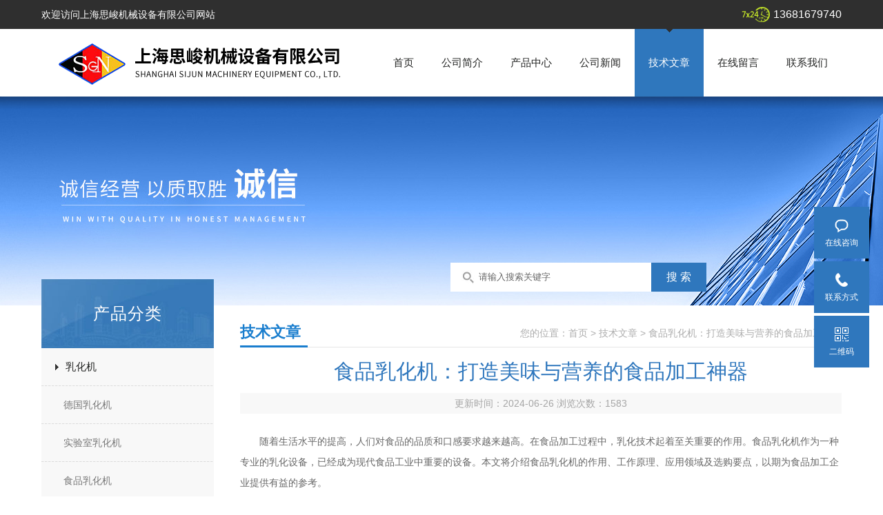

--- FILE ---
content_type: text/html; charset=utf-8
request_url: http://www.sgnshchina.com/Article-453290.html
body_size: 5408
content:
<!doctype html>
<html>
<head>
<meta charset="utf-8">
<title>食品乳化机：打造美味与营养的食品加工神器-上海思峻机械设备有限公司</title>
<META NAME="Keywords" CONTENT="食品乳化机">

<link href="/skins/171987/css/style.css" rel="stylesheet" />

<script src="/skins/171987/js/jquery-1.8.3.min.js" type="text/javascript"></script>
<script src="/skins/171987/js/setimg1.js"></script>
<script>

$(document).ready(function(){
	var obj = $("div.beijing").children("ul.menu").children("li");
	var xid=4;
	$(obj[xid]).addClass("hover");
}); 
</script>
<script type="application/ld+json">
{
"@context": "https://ziyuan.baidu.com/contexts/cambrian.jsonld",
"@id": "http://www.sgnshchina.com/Article-453290.html",
"title": "食品乳化机：打造美味与营养的食品加工神器",
"pubDate": "2024-06-26T06:14:33",
"upDate": "2024-06-26T06:14:33"
    }</script>
<script language="javaScript" src="/js/JSChat.js"></script><script language="javaScript">function ChatBoxClickGXH() { DoChatBoxClickGXH('http://chat.foodjx.com',192120) }</script><script>!window.jQuery && document.write('<script src="https://public.mtnets.com/Plugins/jQuery/2.2.4/jquery-2.2.4.min.js">'+'</scr'+'ipt>');</script><script type="text/javascript" src="http://chat.foodjx.com/chat/KFCenterBox/171987"></script><script type="text/javascript" src="http://chat.foodjx.com/chat/KFLeftBox/171987"></script><script>
(function(){
var bp = document.createElement('script');
var curProtocol = window.location.protocol.split(':')[0];
if (curProtocol === 'https') {
bp.src = 'https://zz.bdstatic.com/linksubmit/push.js';
}
else {
bp.src = 'http://push.zhanzhang.baidu.com/push.js';
}
var s = document.getElementsByTagName("script")[0];
s.parentNode.insertBefore(bp, s);
})();
</script>
</head>

<body>

<!--头部-->
<div id="head">
  <div class="beijing">
     <p>欢迎访问上海思峻机械设备有限公司网站</p>
    <span>13681679740</span>
  </div>
</div>
<nav>
  <div class="beijing">
    <span><a href="/"><img src="/skins/171987/images/logo.png" alt="上海思峻机械设备有限公司"></a></span>
    <ul class="menu">
      <li><a href="/">首页</a></li>
      <li><a href="/aboutus.html">公司简介</a></li>
      <li><a href="/products.html">产品中心</a></li>
      <li><a href="/news.html">公司新闻</a></li>
      <li><a href="/article.html">技术文章</a></li>
      <li><a href="/order.html">在线留言</a></li>
      <li><a href="/contact.html">联系我们</a></li>
    </ul>
  </div>
</nav>
<div class="banner">
  <div class="banner_1" style="background-image: url(/skins/171987/images/nybanner.jpg)"></div>
  <div class="ny_sousuo">
      <form name="form1" id="form1" method="post" action="/products.html" onsubmit="return checkform(form1)">
        <input name="" type="submit" class="ss_an" value="搜 索"/>
        <input type="text" name="keyword" class="ss_input" onfocus="if (value =='请输入搜索关键字'){value =''}" onblur="if (value =='')" value="请输入搜索关键字" />
      </form>
  </div>
  
  <div class="clear"></div>
</div>
<script src="http://www.foodjx.com/mystat.aspx?u=shsjjx01"></script>
<!--主体-->
<div class="main">
  <div class="main_left">
  <div class="main_top">产品分类</div>
  <ul class="main_left1">
    
    <li><a href="/ParentList-446422.html" onmouseover="showsubmenu('乳化机')">乳化机</a></li>
    <div id="submenu_乳化机" style="display:none">
      <ul >
        
        <li><a href="/SonList-498320.html">德国乳化机</a></li>
        
        <li><a href="/SonList-446472.html">实验室乳化机</a></li>
        
        <li><a href="/SonList-446471.html">食品乳化机</a></li>
        
        <li><a href="/SonList-446470.html">超高速乳化机</a></li>
        
        <li><a href="/SonList-446469.html">真空乳化机</a></li>
        
        <li><a href="/SonList-446460.html">纳米乳化机</a></li>
        
        <li><a href="/SonList-446458.html">均质乳化机</a></li>
        
        <li><a href="/SonList-446432.html">管线式乳化机</a></li>
        
        <li><a href="/SonList-446429.html">高剪切乳化机</a></li>
        
      </ul>
    </div>
    
    <li><a href="/ParentList-446439.html" onmouseover="showsubmenu('分散机')">分散机</a></li>
    <div id="submenu_分散机" style="display:none">
      <ul >
        
        <li><a href="/SonList-491778.html">研磨分散机</a></li>
        
        <li><a href="/SonList-447351.html">食品分散机</a></li>
        
        <li><a href="/SonList-446539.html">高速分散机</a></li>
        
        <li><a href="/SonList-446538.html">管线式分散机</a></li>
        
        <li><a href="/SonList-446536.html">超细分散机</a></li>
        
        <li><a href="/SonList-446535.html">高剪切分散机</a></li>
        
        <li><a href="/SonList-446497.html">锂电池浆料分散机</a></li>
        
        <li><a href="/SonList-446495.html">石墨烯涂料分散机</a></li>
        
        <li><a href="/SonList-446493.html">石墨烯复合材料分散机</a></li>
        
        <li><a href="/SonList-446481.html">纳米分散机</a></li>
        
        <li><a href="/SonList-446480.html">德国分散机</a></li>
        
        <li><a href="/SonList-446456.html">三级分散机</a></li>
        
        <li><a href="/SonList-446441.html">实验室分散机</a></li>
        
        <li><a href="/SonList-446440.html">高速剪切分散机</a></li>
        
      </ul>
    </div>
    
    <li><a href="/ParentList-446425.html" onmouseover="showsubmenu('研磨分散机')">研磨分散机</a></li>
    <div id="submenu_研磨分散机" style="display:none">
      <ul >
        
        <li><a href="/SonList-446544.html">超高速研磨分散机</a></li>
        
        <li><a href="/SonList-446543.html">纳米研磨分散机</a></li>
        
        <li><a href="/SonList-446428.html">化工级研磨分散机</a></li>
        
        <li><a href="/SonList-446427.html">食品研磨分散机</a></li>
        
      </ul>
    </div>
    
    <li><a href="/ParentList-446529.html" onmouseover="showsubmenu('研磨机')">研磨机</a></li>
    <div id="submenu_研磨机" style="display:none">
      <ul >
        
        <li><a href="/SonList-447371.html">超细研磨机</a></li>
        
        <li><a href="/SonList-447352.html">食品研磨机</a></li>
        
        <li><a href="/SonList-446557.html">高剪切研磨机</a></li>
        
        <li><a href="/SonList-446556.html">纳米研磨机</a></li>
        
        <li><a href="/SonList-446554.html">高速研磨机</a></li>
        
        <li><a href="/SonList-446553.html">管线式研磨机</a></li>
        
        <li><a href="/SonList-446551.html">实验室研磨机</a></li>
        
      </ul>
    </div>
    
    <li><a href="/ParentList-446434.html" onmouseover="showsubmenu('胶体磨')">胶体磨</a></li>
    <div id="submenu_胶体磨" style="display:none">
      <ul >
        
        <li><a href="/SonList-499476.html">饮料胶体磨</a></li>
        
        <li><a href="/SonList-446565.html">锥体磨</a></li>
        
        <li><a href="/SonList-446564.html">食品超微磨</a></li>
        
        <li><a href="/SonList-446548.html">超细胶体磨</a></li>
        
        <li><a href="/SonList-446547.html">超高速胶体磨</a></li>
        
        <li><a href="/SonList-446546.html">纳米胶体磨</a></li>
        
        <li><a href="/SonList-446545.html">管线式胶体磨</a></li>
        
        <li><a href="/SonList-446485.html">德国胶体磨 </a></li>
        
        <li><a href="/SonList-446484.html">陶瓷胶体磨</a></li>
        
        <li><a href="/SonList-446457.html">高剪切胶体磨</a></li>
        
        <li><a href="/SonList-446438.html">实验室胶体磨</a></li>
        
        <li><a href="/SonList-446437.html">化工级胶体磨</a></li>
        
        <li><a href="/SonList-446436.html">医药级胶体磨</a></li>
        
        <li><a href="/SonList-446435.html">食品胶体磨</a></li>
        
      </ul>
    </div>
    
    <li><a href="/ParentList-446445.html" onmouseover="showsubmenu('均质机')">均质机</a></li>
    <div id="submenu_均质机" style="display:none">
      <ul >
        
        <li><a href="/SonList-499472.html">研磨均质机</a></li>
        
        <li><a href="/SonList-484727.html">匀浆机</a></li>
        
        <li><a href="/SonList-473780.html">高压均质机</a></li>
        
        <li><a href="/SonList-446542.html">管线式均质机</a></li>
        
        <li><a href="/SonList-446541.html">超细均质机</a></li>
        
        <li><a href="/SonList-446540.html">高速均质机</a></li>
        
        <li><a href="/SonList-446504.html">饮料均质机</a></li>
        
        <li><a href="/SonList-446503.html">植物细胞破壁均质机</a></li>
        
        <li><a href="/SonList-446475.html">纳米均质机</a></li>
        
        <li><a href="/SonList-446474.html">食品均质机</a></li>
        
        <li><a href="/SonList-446473.html">实验室均质机</a></li>
        
        <li><a href="/SonList-446451.html">高剪切均质机</a></li>
        
        <li><a href="/SonList-446446.html">超高速剪切均质机</a></li>
        
      </ul>
    </div>
    
    <li><a href="/ParentList-446461.html" onmouseover="showsubmenu('实验室乳化机')">实验室乳化机</a></li>
    <div id="submenu_实验室乳化机" style="display:none">
      <ul >
        
        <li><a href="/SonList-446465.html">实验室手持式乳化机</a></li>
        
        <li><a href="/SonList-446464.html">实验室均质乳化机</a></li>
        
        <li><a href="/SonList-446463.html">实验室分散乳化机</a></li>
        
        <li><a href="/SonList-446462.html">实验室高剪切乳化机</a></li>
        
      </ul>
    </div>
    
    <li><a href="/ParentList-447354.html" onmouseover="showsubmenu('湿法粉碎机')">湿法粉碎机</a></li>
    <div id="submenu_湿法粉碎机" style="display:none">
      <ul >
        
        <li><a href="/SonList-447355.html">食品粉碎机</a></li>
        
      </ul>
    </div>
    
    <li><a href="/ParentList-447358.html" onmouseover="showsubmenu('粉液混合机')">粉液混合机</a></li>
    <div id="submenu_粉液混合机" style="display:none">
      <ul >
        
        <li><a href="/SonList-447367.html">间歇式粉液混合机</a></li>
        
        <li><a href="/SonList-447366.html">在线式粉液混合机</a></li>
        
      </ul>
    </div>
    
    <li><a href="/ParentList-447361.html" onmouseover="showsubmenu('乳化泵')">乳化泵</a></li>
    <div id="submenu_乳化泵" style="display:none">
      <ul >
        
        <li><a href="/SonList-447363.html">高速剪切泵</a></li>
        
        <li><a href="/SonList-447362.html">高剪切乳化泵</a></li>
        
      </ul>
    </div>
    
    <li><a href="/ParentList-447369.html" onmouseover="showsubmenu('破碎机')">破碎机</a></li>
    <div id="submenu_破碎机" style="display:none">
      <ul >
        
      </ul>
    </div>
    
    <li><a href="/ParentList-447370.html" onmouseover="showsubmenu('匀浆机')">匀浆机</a></li>
    <div id="submenu_匀浆机" style="display:none">
      <ul >
        
      </ul>
    </div>
    
    <li><a href="/ParentList-474371.html" onmouseover="showsubmenu('SR系列成套反应系统')">SR系列成套反应系统</a></li>
    <div id="submenu_SR系列成套反应系统" style="display:none">
      <ul >
        
        <li><a href="/SonList-474374.html">SR系列成套分散反应系统</a></li>
        
        <li><a href="/SonList-474373.html">SR系列成套均质反应系统</a></li>
        
        <li><a href="/SonList-474372.html">SR系列成套乳化反应系统</a></li>
        
      </ul>
    </div>
    
    <li><a href="/ParentList-482024.html" onmouseover="showsubmenu('碳纳米管和石墨烯等新型材料生产设备')">碳纳米管和石墨烯等新型材料生产设备</a></li>
    <div id="submenu_碳纳米管和石墨烯等新型材料生产设备" style="display:none">
      <ul >
        
      </ul>
    </div>
    
  </ul>
</div>
<script>
  $(document).ready(function(){
	  var obj = $("#subNav").children("li");
	  var lid="#page1";
	  //alert(lid);
	  //$(obj[xid]).removeClass();
	  $(lid).addClass("hover");
  }); 
</script>
  <div class="main_right">
    <div class="main_top1">
      <p>您的位置：<a href="/">首页</a>  > <a href="/article.html" title="技术文章">技术文章</a>  > 食品乳化机：打造美味与营养的食品加工神器</p>
      <big>技术文章</big>
    </div>
    <div class="clear"></div>
    <div class="news_top">
      <h1>食品乳化机：打造美味与营养的食品加工神器</h1>
      <p>更新时间：2024-06-26 浏览次数：<span id="llcs">1583</span></p>
    </div>
    <div class="news_article" deep="2"><div>　　随着生活水平的提高，人们对食品的品质和口感要求越来越高。在食品加工过程中，乳化技术起着至关重要的作用。食品乳化机作为一种专业的乳化设备，已经成为现代食品工业中重要的设备。本文将介绍食品乳化机的作用、工作原理、应用领域及选购要点，以期为食品加工企业提供有益的参考。</div><div>　　<strong><a href="http://www.sgnshchina.com/SonList-446471.html" target="_blank">食品乳化机</a></strong>是一种将两种或两种以上不相溶的液体通过物理方法混合均匀的设备。在食品加工中，乳化技术可以改变食品的口感、质地和稳定性，提高食品的营养价值，增加食品的美观度。乳化后的食品具有更好的口感和细腻度，有利于人体消化吸收。此外，乳化技术还能提高食品的保存性，延长食品的保质期。</div><div>　　食品乳化机的工作原理主要是通过高速旋转的乳化头，将不相溶的液体进行剪切、分散和混合，使其形成均匀的乳化液。乳化头的设计和转速是影响乳化效果的关键因素。一般来说，乳化头的转速越高，乳化效果越好。此外，乳化头的材质和形状也会影响乳化效果。食品乳化机通常采用不锈钢材质，保证食品加工过程的卫生和安全。</div><div>　　食品乳化机广泛应用于乳制品、糖果、巧克力、果酱、沙拉酱、调味品、肉制品等食品加工领域。在乳制品加工中，乳化机可以将脂肪和蛋白质进行均匀混合，提高乳制品的口感和稳定性。在糖果和巧克力加工中，乳化机可以将糖浆、油脂和乳制品进行乳化，使糖果和巧克力具有更好的口感和细腻度。在调味品加工中，乳化机可以将油、水、调味料等进行乳化，提高调味品的口感和稳定性。</div><div>　　在选购食品乳化机时，需要注意以下几点：</div><div>　　1.乳化效果：选择转速高、剪切力大的乳化机，以保证乳化效果。</div><div>　　2.设备材质：选择不锈钢材质的乳化机，确保食品加工过程的卫生和安全。</div><div>　　3.容量：根据生产需求选择合适的容量，以满足不同规模的产量。</div><div>　　4.易于清洗和维护：选择结构简单、拆卸方便的乳化机，便于清洗和维护。</div></div>
    <ul class="news_page"><li><span>(上一篇)</span>：<a href="/Article-454211.html">食品胶体磨：高效细腻的食品加工利器</a></li><li><span>(下一篇)</span>：<a href="/Article-453216.html">深入探索食品均质机的工作原理与应用价值</a></li></ul>
  </div>
  <div class="clear"></div>
</div>
<div class="bot">
	<div class="xian">  

 		<div class="bot_nav">
            <a href="/">网站首页</a><span>|</span>
            <a href="/aboutus.html" rel="nofollow">关于我们</a><span>|</span>
            <a href="/products.html">产品中心</a><span>|</span>
            <a href="/news.html">公司新闻</a><span>|</span>
            <a href="/article.html">技术文章</a><span>|</span>
            <a href="/contact.html" rel="nofollow">联系我们</a>
        </div>
        
      </div>


    <div class="w1200">
     
        <div class="bot2 clearfix">
            <div class="tact fl">
                <p>邮箱：<a href="mailto:mike@sgnprocess.com">mike@sgnprocess.com</a> </p>
                <p>地址：上海市嘉定区朱戴路900号</p>
                <p>版权所有 &copy; 2026 上海思峻机械设备有限公司 &nbsp;&nbsp;<a href="http://beian.miit.gov.cn/" target="_blank" rel="nofollow">备案号：沪ICP备16026350号-5</a>&nbsp;&nbsp;<a href="http://www.foodjx.com/login" target="_blank" rel="nofollow">管理登陆</a>&nbsp;&nbsp;技术支持：<A href="http://www.foodjx.com" target="_blank" rel="nofollow">食品机械设备网</A>&nbsp;&nbsp;<a href="/sitemap.xml" target="_blank">sitemap.xml</a></p>
            </div>
            <div class="ewm fr"><img  src="/Skins/171987/images/side_ewm.jpg" width="140" height="140"/></div>
        </div>
    </div>
</div>  

<div class="suspension">
	<div class="suspension-box">
        <a class="a a-service-email " href="#" onclick="ChatBoxClickGXH()"  target="_self" title="在线咨询"><i class="i"></i><span>在线咨询</span></a>
		<a href="javascript:;" class="a a-service-phone "><i class="i"></i><span>联系方式</span></a>
		<a href="javascript:;" class="a a-qrcode"><i class="i"></i><span>二维码</span></a>
		<a href="javascript:;" class="a a-top"><i class="i"></i></a>
		<div class="d d-service-phone">
			<i class="arrow"></i>
			<div class="inner-box">
				<div class="d-service-item clearfix">
					<span class="circle"><i class="i-tel"></i></span>
					<div class="text">
						<p>服务热线</p>
						<p class="red number">021-67898912</p>
					</div>
				</div>
			</div>
		</div>
		<div class="d d-qrcode">
			<i class="arrow"></i>
			<div class="inner-box">
				<div class="qrcode-img"><img src="/Skins/171987/images/side_ewm.jpg" alt=""></div>
				<p>扫一扫，关注我们</p>
			</div>
		</div>

	</div>
</div>

<script type="text/javascript" src="/Skins/171987/js/qq.js"></script>  
<script type="text/javascript" src="/skins/171987/js/xmsz_common.js"></script>
<script type="text/javascript" src="/skins/171987/js/pt_js.js"></script>
<script type="text/javascript" src="/skins/171987/js/setimg1.js"></script>
<!--[if IE 6]><script type="text/javascript" src="/Skins/js/pngfix.js"></script><![endif]-->

 <script type='text/javascript' src='/js/VideoIfrmeReload.js?v=001'></script>
  
</html></body>